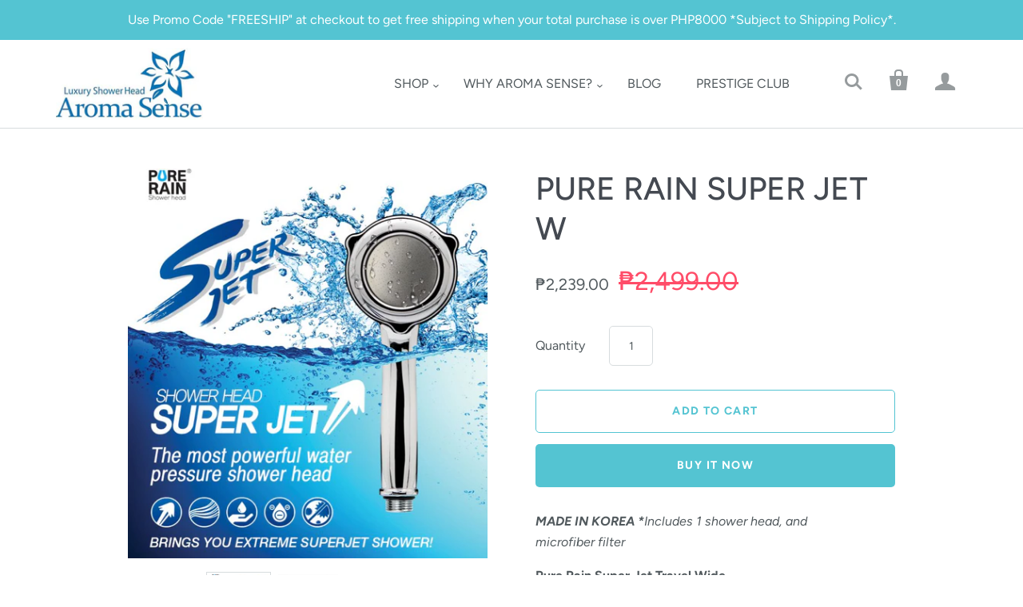

--- FILE ---
content_type: text/html; charset=utf-8
request_url: https://aromasenseph.com/products/pure-rain-super-jet-w
body_size: 17013
content:
<!doctype html>
<html class="no-js no-touch">
<head> 
<!-- Google tag (gtag.js) -->
<script async src="https://www.googletagmanager.com/gtag/js?id=G-KYM7DTWTSR"></script>
<script>
  window.dataLayer = window.dataLayer || [];
  function gtag(){dataLayer.push(arguments);}
  gtag('js', new Date());

  gtag('config', 'G-KYM7DTWTSR');
</script>
  
<meta name="facebook-domain-verification" content="adryf3dxfiasc9jyldt8a5ybf5d2h0" />
  <meta charset="utf-8">
  <meta http-equiv="X-UA-Compatible" content="IE=edge,chrome=1">

  
    <title>PURE RAIN SUPER JET W | Aroma Sense PH</title>
  

  
    <link rel="shortcut icon" href="//aromasenseph.com/cdn/shop/files/vitaminc_32x32.png?v=1615323587" type="image/png" />
  

  
    <meta name="description" content="MADE IN KOREA *Includes 1 shower head, and microfiber filter  Pure Rain Super Jet Travel Wide FEATURES: High Water Pressure: Optimizes water pressure 1.5 times greater than well branded shower heads, all while saving up to 30% of water usage! Rust removal: Microfiber filter traps any residual rust, dirt and contaminant" />
  

  
    <link rel="canonical" href="https://aromasenseph.com/products/pure-rain-super-jet-w" />
  

  <meta name="viewport" content="width=device-width,initial-scale=1" />

  <script>window.performance && window.performance.mark && window.performance.mark('shopify.content_for_header.start');</script><meta name="google-site-verification" content="w42jHYb3H2QgUOaQJAZospe6yNtYRqK0KYVDKR8gM-Q">
<meta id="shopify-digital-wallet" name="shopify-digital-wallet" content="/49945542807/digital_wallets/dialog">
<link rel="alternate" type="application/json+oembed" href="https://aromasenseph.com/products/pure-rain-super-jet-w.oembed">
<script async="async" src="/checkouts/internal/preloads.js?locale=en-PH"></script>
<script id="shopify-features" type="application/json">{"accessToken":"041cf6813288a0bbba0758a7a1a45d29","betas":["rich-media-storefront-analytics"],"domain":"aromasenseph.com","predictiveSearch":true,"shopId":49945542807,"locale":"en"}</script>
<script>var Shopify = Shopify || {};
Shopify.shop = "aroma-sense-ph.myshopify.com";
Shopify.locale = "en";
Shopify.currency = {"active":"PHP","rate":"1.0"};
Shopify.country = "PH";
Shopify.theme = {"name":"Theme export  pangolinsecured-com-new-version-a...","id":113865785495,"schema_name":"Startup","schema_version":"9.3.0","theme_store_id":null,"role":"main"};
Shopify.theme.handle = "null";
Shopify.theme.style = {"id":null,"handle":null};
Shopify.cdnHost = "aromasenseph.com/cdn";
Shopify.routes = Shopify.routes || {};
Shopify.routes.root = "/";</script>
<script type="module">!function(o){(o.Shopify=o.Shopify||{}).modules=!0}(window);</script>
<script>!function(o){function n(){var o=[];function n(){o.push(Array.prototype.slice.apply(arguments))}return n.q=o,n}var t=o.Shopify=o.Shopify||{};t.loadFeatures=n(),t.autoloadFeatures=n()}(window);</script>
<script id="shop-js-analytics" type="application/json">{"pageType":"product"}</script>
<script defer="defer" async type="module" src="//aromasenseph.com/cdn/shopifycloud/shop-js/modules/v2/client.init-shop-cart-sync_DtuiiIyl.en.esm.js"></script>
<script defer="defer" async type="module" src="//aromasenseph.com/cdn/shopifycloud/shop-js/modules/v2/chunk.common_CUHEfi5Q.esm.js"></script>
<script type="module">
  await import("//aromasenseph.com/cdn/shopifycloud/shop-js/modules/v2/client.init-shop-cart-sync_DtuiiIyl.en.esm.js");
await import("//aromasenseph.com/cdn/shopifycloud/shop-js/modules/v2/chunk.common_CUHEfi5Q.esm.js");

  window.Shopify.SignInWithShop?.initShopCartSync?.({"fedCMEnabled":true,"windoidEnabled":true});

</script>
<script>(function() {
  var isLoaded = false;
  function asyncLoad() {
    if (isLoaded) return;
    isLoaded = true;
    var urls = ["\/\/code.tidio.co\/wgmmatl1ppchbelaktmx2bjirk3kkxzg.js?shop=aroma-sense-ph.myshopify.com"];
    for (var i = 0; i < urls.length; i++) {
      var s = document.createElement('script');
      s.type = 'text/javascript';
      s.async = true;
      s.src = urls[i];
      var x = document.getElementsByTagName('script')[0];
      x.parentNode.insertBefore(s, x);
    }
  };
  if(window.attachEvent) {
    window.attachEvent('onload', asyncLoad);
  } else {
    window.addEventListener('load', asyncLoad, false);
  }
})();</script>
<script id="__st">var __st={"a":49945542807,"offset":28800,"reqid":"39c51daa-33f8-4b31-85c7-90ee8c9b2d19-1766398253","pageurl":"aromasenseph.com\/products\/pure-rain-super-jet-w","u":"c2ea8d9d2e51","p":"product","rtyp":"product","rid":6972191244439};</script>
<script>window.ShopifyPaypalV4VisibilityTracking = true;</script>
<script id="captcha-bootstrap">!function(){'use strict';const t='contact',e='account',n='new_comment',o=[[t,t],['blogs',n],['comments',n],[t,'customer']],c=[[e,'customer_login'],[e,'guest_login'],[e,'recover_customer_password'],[e,'create_customer']],r=t=>t.map((([t,e])=>`form[action*='/${t}']:not([data-nocaptcha='true']) input[name='form_type'][value='${e}']`)).join(','),a=t=>()=>t?[...document.querySelectorAll(t)].map((t=>t.form)):[];function s(){const t=[...o],e=r(t);return a(e)}const i='password',u='form_key',d=['recaptcha-v3-token','g-recaptcha-response','h-captcha-response',i],f=()=>{try{return window.sessionStorage}catch{return}},m='__shopify_v',_=t=>t.elements[u];function p(t,e,n=!1){try{const o=window.sessionStorage,c=JSON.parse(o.getItem(e)),{data:r}=function(t){const{data:e,action:n}=t;return t[m]||n?{data:e,action:n}:{data:t,action:n}}(c);for(const[e,n]of Object.entries(r))t.elements[e]&&(t.elements[e].value=n);n&&o.removeItem(e)}catch(o){console.error('form repopulation failed',{error:o})}}const l='form_type',E='cptcha';function T(t){t.dataset[E]=!0}const w=window,h=w.document,L='Shopify',v='ce_forms',y='captcha';let A=!1;((t,e)=>{const n=(g='f06e6c50-85a8-45c8-87d0-21a2b65856fe',I='https://cdn.shopify.com/shopifycloud/storefront-forms-hcaptcha/ce_storefront_forms_captcha_hcaptcha.v1.5.2.iife.js',D={infoText:'Protected by hCaptcha',privacyText:'Privacy',termsText:'Terms'},(t,e,n)=>{const o=w[L][v],c=o.bindForm;if(c)return c(t,g,e,D).then(n);var r;o.q.push([[t,g,e,D],n]),r=I,A||(h.body.append(Object.assign(h.createElement('script'),{id:'captcha-provider',async:!0,src:r})),A=!0)});var g,I,D;w[L]=w[L]||{},w[L][v]=w[L][v]||{},w[L][v].q=[],w[L][y]=w[L][y]||{},w[L][y].protect=function(t,e){n(t,void 0,e),T(t)},Object.freeze(w[L][y]),function(t,e,n,w,h,L){const[v,y,A,g]=function(t,e,n){const i=e?o:[],u=t?c:[],d=[...i,...u],f=r(d),m=r(i),_=r(d.filter((([t,e])=>n.includes(e))));return[a(f),a(m),a(_),s()]}(w,h,L),I=t=>{const e=t.target;return e instanceof HTMLFormElement?e:e&&e.form},D=t=>v().includes(t);t.addEventListener('submit',(t=>{const e=I(t);if(!e)return;const n=D(e)&&!e.dataset.hcaptchaBound&&!e.dataset.recaptchaBound,o=_(e),c=g().includes(e)&&(!o||!o.value);(n||c)&&t.preventDefault(),c&&!n&&(function(t){try{if(!f())return;!function(t){const e=f();if(!e)return;const n=_(t);if(!n)return;const o=n.value;o&&e.removeItem(o)}(t);const e=Array.from(Array(32),(()=>Math.random().toString(36)[2])).join('');!function(t,e){_(t)||t.append(Object.assign(document.createElement('input'),{type:'hidden',name:u})),t.elements[u].value=e}(t,e),function(t,e){const n=f();if(!n)return;const o=[...t.querySelectorAll(`input[type='${i}']`)].map((({name:t})=>t)),c=[...d,...o],r={};for(const[a,s]of new FormData(t).entries())c.includes(a)||(r[a]=s);n.setItem(e,JSON.stringify({[m]:1,action:t.action,data:r}))}(t,e)}catch(e){console.error('failed to persist form',e)}}(e),e.submit())}));const S=(t,e)=>{t&&!t.dataset[E]&&(n(t,e.some((e=>e===t))),T(t))};for(const o of['focusin','change'])t.addEventListener(o,(t=>{const e=I(t);D(e)&&S(e,y())}));const B=e.get('form_key'),M=e.get(l),P=B&&M;t.addEventListener('DOMContentLoaded',(()=>{const t=y();if(P)for(const e of t)e.elements[l].value===M&&p(e,B);[...new Set([...A(),...v().filter((t=>'true'===t.dataset.shopifyCaptcha))])].forEach((e=>S(e,t)))}))}(h,new URLSearchParams(w.location.search),n,t,e,['guest_login'])})(!0,!0)}();</script>
<script integrity="sha256-4kQ18oKyAcykRKYeNunJcIwy7WH5gtpwJnB7kiuLZ1E=" data-source-attribution="shopify.loadfeatures" defer="defer" src="//aromasenseph.com/cdn/shopifycloud/storefront/assets/storefront/load_feature-a0a9edcb.js" crossorigin="anonymous"></script>
<script data-source-attribution="shopify.dynamic_checkout.dynamic.init">var Shopify=Shopify||{};Shopify.PaymentButton=Shopify.PaymentButton||{isStorefrontPortableWallets:!0,init:function(){window.Shopify.PaymentButton.init=function(){};var t=document.createElement("script");t.src="https://aromasenseph.com/cdn/shopifycloud/portable-wallets/latest/portable-wallets.en.js",t.type="module",document.head.appendChild(t)}};
</script>
<script data-source-attribution="shopify.dynamic_checkout.buyer_consent">
  function portableWalletsHideBuyerConsent(e){var t=document.getElementById("shopify-buyer-consent"),n=document.getElementById("shopify-subscription-policy-button");t&&n&&(t.classList.add("hidden"),t.setAttribute("aria-hidden","true"),n.removeEventListener("click",e))}function portableWalletsShowBuyerConsent(e){var t=document.getElementById("shopify-buyer-consent"),n=document.getElementById("shopify-subscription-policy-button");t&&n&&(t.classList.remove("hidden"),t.removeAttribute("aria-hidden"),n.addEventListener("click",e))}window.Shopify?.PaymentButton&&(window.Shopify.PaymentButton.hideBuyerConsent=portableWalletsHideBuyerConsent,window.Shopify.PaymentButton.showBuyerConsent=portableWalletsShowBuyerConsent);
</script>
<script>
  function portableWalletsCleanup(e){e&&e.src&&console.error("Failed to load portable wallets script "+e.src);var t=document.querySelectorAll("shopify-accelerated-checkout .shopify-payment-button__skeleton, shopify-accelerated-checkout-cart .wallet-cart-button__skeleton"),e=document.getElementById("shopify-buyer-consent");for(let e=0;e<t.length;e++)t[e].remove();e&&e.remove()}function portableWalletsNotLoadedAsModule(e){e instanceof ErrorEvent&&"string"==typeof e.message&&e.message.includes("import.meta")&&"string"==typeof e.filename&&e.filename.includes("portable-wallets")&&(window.removeEventListener("error",portableWalletsNotLoadedAsModule),window.Shopify.PaymentButton.failedToLoad=e,"loading"===document.readyState?document.addEventListener("DOMContentLoaded",window.Shopify.PaymentButton.init):window.Shopify.PaymentButton.init())}window.addEventListener("error",portableWalletsNotLoadedAsModule);
</script>

<script type="module" src="https://aromasenseph.com/cdn/shopifycloud/portable-wallets/latest/portable-wallets.en.js" onError="portableWalletsCleanup(this)" crossorigin="anonymous"></script>
<script nomodule>
  document.addEventListener("DOMContentLoaded", portableWalletsCleanup);
</script>

<link id="shopify-accelerated-checkout-styles" rel="stylesheet" media="screen" href="https://aromasenseph.com/cdn/shopifycloud/portable-wallets/latest/accelerated-checkout-backwards-compat.css" crossorigin="anonymous">
<style id="shopify-accelerated-checkout-cart">
        #shopify-buyer-consent {
  margin-top: 1em;
  display: inline-block;
  width: 100%;
}

#shopify-buyer-consent.hidden {
  display: none;
}

#shopify-subscription-policy-button {
  background: none;
  border: none;
  padding: 0;
  text-decoration: underline;
  font-size: inherit;
  cursor: pointer;
}

#shopify-subscription-policy-button::before {
  box-shadow: none;
}

      </style>

<script>window.performance && window.performance.mark && window.performance.mark('shopify.content_for_header.end');</script>

  
  















<meta property="og:site_name" content="Aroma Sense PH">
<meta property="og:url" content="https://aromasenseph.com/products/pure-rain-super-jet-w">
<meta property="og:title" content="PURE RAIN SUPER JET W">
<meta property="og:type" content="website">
<meta property="og:description" content="MADE IN KOREA *Includes 1 shower head, and microfiber filter  Pure Rain Super Jet Travel Wide FEATURES: High Water Pressure: Optimizes water pressure 1.5 times greater than well branded shower heads, all while saving up to 30% of water usage! Rust removal: Microfiber filter traps any residual rust, dirt and contaminant">




    
    
    

    
    
    <meta
      property="og:image"
      content="https://aromasenseph.com/cdn/shop/products/sjw-3_a80bfbce-f886-4c17-8b20-fcf46257293f_1200x1300.jpg?v=1624624743"
    />
    <meta
      property="og:image:secure_url"
      content="https://aromasenseph.com/cdn/shop/products/sjw-3_a80bfbce-f886-4c17-8b20-fcf46257293f_1200x1300.jpg?v=1624624743"
    />
    <meta property="og:image:width" content="1200" />
    <meta property="og:image:height" content="1300" />
    
    
    <meta property="og:image:alt" content="Social media image" />
  
















<meta name="twitter:title" content="PURE RAIN SUPER JET W">
<meta name="twitter:description" content="MADE IN KOREA *Includes 1 shower head, and microfiber filter  Pure Rain Super Jet Travel Wide FEATURES: High Water Pressure: Optimizes water pressure 1.5 times greater than well branded shower heads, all while saving up to 30% of water usage! Rust removal: Microfiber filter traps any residual rust, dirt and contaminant">


    
    
    
      
      
      <meta name="twitter:card" content="summary">
    
    
    <meta
      property="twitter:image"
      content="https://aromasenseph.com/cdn/shop/products/sjw-3_a80bfbce-f886-4c17-8b20-fcf46257293f_1200x1200_crop_center.jpg?v=1624624743"
    />
    <meta property="twitter:image:width" content="1200" />
    <meta property="twitter:image:height" content="1200" />
    
    
    <meta property="twitter:image:alt" content="Social media image" />
  



  <!-- Theme CSS -->
  <link href="//aromasenseph.com/cdn/shop/t/5/assets/theme.scss.css?v=86875407037554524201759417690" rel="stylesheet" type="text/css" media="all" />

  <!-- Third Party JS Libraries -->
  <script src="//aromasenseph.com/cdn/shop/t/5/assets/modernizr-2.7.1.min.js?v=97979361732255975071602325768" type="text/javascript"></script>

  <!-- Store object -->
  <script type="text/javascript">
  window.Theme = window.Theme || {};
  window.Theme.version = "9.3.0";
  window.Theme.moneyFormat = "₱{{amount}}";
  window.Theme.routes = {
    "root_url": "/",
    "account_url": "/account",
    "account_login_url": "/account/login",
    "account_logout_url": "/account/logout",
    "account_register_url": "/account/register",
    "account_addresses_url": "/account/addresses",
    "collections_url": "/collections",
    "all_products_collection_url": "/collections/all",
    "search_url": "/search",
    "cart_url": "/cart",
    "cart_add_url": "/cart/add",
    "cart_change_url": "/cart/change",
    "cart_clear_url": "/cart/clear",
    "product_recommendations_url": "/recommendations/products",
  };
</script>

  
  <link href="https://monorail-edge.shopifysvc.com" rel="dns-prefetch">
<script>(function(){if ("sendBeacon" in navigator && "performance" in window) {try {var session_token_from_headers = performance.getEntriesByType('navigation')[0].serverTiming.find(x => x.name == '_s').description;} catch {var session_token_from_headers = undefined;}var session_cookie_matches = document.cookie.match(/_shopify_s=([^;]*)/);var session_token_from_cookie = session_cookie_matches && session_cookie_matches.length === 2 ? session_cookie_matches[1] : "";var session_token = session_token_from_headers || session_token_from_cookie || "";function handle_abandonment_event(e) {var entries = performance.getEntries().filter(function(entry) {return /monorail-edge.shopifysvc.com/.test(entry.name);});if (!window.abandonment_tracked && entries.length === 0) {window.abandonment_tracked = true;var currentMs = Date.now();var navigation_start = performance.timing.navigationStart;var payload = {shop_id: 49945542807,url: window.location.href,navigation_start,duration: currentMs - navigation_start,session_token,page_type: "product"};window.navigator.sendBeacon("https://monorail-edge.shopifysvc.com/v1/produce", JSON.stringify({schema_id: "online_store_buyer_site_abandonment/1.1",payload: payload,metadata: {event_created_at_ms: currentMs,event_sent_at_ms: currentMs}}));}}window.addEventListener('pagehide', handle_abandonment_event);}}());</script>
<script id="web-pixels-manager-setup">(function e(e,d,r,n,o){if(void 0===o&&(o={}),!Boolean(null===(a=null===(i=window.Shopify)||void 0===i?void 0:i.analytics)||void 0===a?void 0:a.replayQueue)){var i,a;window.Shopify=window.Shopify||{};var t=window.Shopify;t.analytics=t.analytics||{};var s=t.analytics;s.replayQueue=[],s.publish=function(e,d,r){return s.replayQueue.push([e,d,r]),!0};try{self.performance.mark("wpm:start")}catch(e){}var l=function(){var e={modern:/Edge?\/(1{2}[4-9]|1[2-9]\d|[2-9]\d{2}|\d{4,})\.\d+(\.\d+|)|Firefox\/(1{2}[4-9]|1[2-9]\d|[2-9]\d{2}|\d{4,})\.\d+(\.\d+|)|Chrom(ium|e)\/(9{2}|\d{3,})\.\d+(\.\d+|)|(Maci|X1{2}).+ Version\/(15\.\d+|(1[6-9]|[2-9]\d|\d{3,})\.\d+)([,.]\d+|)( \(\w+\)|)( Mobile\/\w+|) Safari\/|Chrome.+OPR\/(9{2}|\d{3,})\.\d+\.\d+|(CPU[ +]OS|iPhone[ +]OS|CPU[ +]iPhone|CPU IPhone OS|CPU iPad OS)[ +]+(15[._]\d+|(1[6-9]|[2-9]\d|\d{3,})[._]\d+)([._]\d+|)|Android:?[ /-](13[3-9]|1[4-9]\d|[2-9]\d{2}|\d{4,})(\.\d+|)(\.\d+|)|Android.+Firefox\/(13[5-9]|1[4-9]\d|[2-9]\d{2}|\d{4,})\.\d+(\.\d+|)|Android.+Chrom(ium|e)\/(13[3-9]|1[4-9]\d|[2-9]\d{2}|\d{4,})\.\d+(\.\d+|)|SamsungBrowser\/([2-9]\d|\d{3,})\.\d+/,legacy:/Edge?\/(1[6-9]|[2-9]\d|\d{3,})\.\d+(\.\d+|)|Firefox\/(5[4-9]|[6-9]\d|\d{3,})\.\d+(\.\d+|)|Chrom(ium|e)\/(5[1-9]|[6-9]\d|\d{3,})\.\d+(\.\d+|)([\d.]+$|.*Safari\/(?![\d.]+ Edge\/[\d.]+$))|(Maci|X1{2}).+ Version\/(10\.\d+|(1[1-9]|[2-9]\d|\d{3,})\.\d+)([,.]\d+|)( \(\w+\)|)( Mobile\/\w+|) Safari\/|Chrome.+OPR\/(3[89]|[4-9]\d|\d{3,})\.\d+\.\d+|(CPU[ +]OS|iPhone[ +]OS|CPU[ +]iPhone|CPU IPhone OS|CPU iPad OS)[ +]+(10[._]\d+|(1[1-9]|[2-9]\d|\d{3,})[._]\d+)([._]\d+|)|Android:?[ /-](13[3-9]|1[4-9]\d|[2-9]\d{2}|\d{4,})(\.\d+|)(\.\d+|)|Mobile Safari.+OPR\/([89]\d|\d{3,})\.\d+\.\d+|Android.+Firefox\/(13[5-9]|1[4-9]\d|[2-9]\d{2}|\d{4,})\.\d+(\.\d+|)|Android.+Chrom(ium|e)\/(13[3-9]|1[4-9]\d|[2-9]\d{2}|\d{4,})\.\d+(\.\d+|)|Android.+(UC? ?Browser|UCWEB|U3)[ /]?(15\.([5-9]|\d{2,})|(1[6-9]|[2-9]\d|\d{3,})\.\d+)\.\d+|SamsungBrowser\/(5\.\d+|([6-9]|\d{2,})\.\d+)|Android.+MQ{2}Browser\/(14(\.(9|\d{2,})|)|(1[5-9]|[2-9]\d|\d{3,})(\.\d+|))(\.\d+|)|K[Aa][Ii]OS\/(3\.\d+|([4-9]|\d{2,})\.\d+)(\.\d+|)/},d=e.modern,r=e.legacy,n=navigator.userAgent;return n.match(d)?"modern":n.match(r)?"legacy":"unknown"}(),u="modern"===l?"modern":"legacy",c=(null!=n?n:{modern:"",legacy:""})[u],f=function(e){return[e.baseUrl,"/wpm","/b",e.hashVersion,"modern"===e.buildTarget?"m":"l",".js"].join("")}({baseUrl:d,hashVersion:r,buildTarget:u}),m=function(e){var d=e.version,r=e.bundleTarget,n=e.surface,o=e.pageUrl,i=e.monorailEndpoint;return{emit:function(e){var a=e.status,t=e.errorMsg,s=(new Date).getTime(),l=JSON.stringify({metadata:{event_sent_at_ms:s},events:[{schema_id:"web_pixels_manager_load/3.1",payload:{version:d,bundle_target:r,page_url:o,status:a,surface:n,error_msg:t},metadata:{event_created_at_ms:s}}]});if(!i)return console&&console.warn&&console.warn("[Web Pixels Manager] No Monorail endpoint provided, skipping logging."),!1;try{return self.navigator.sendBeacon.bind(self.navigator)(i,l)}catch(e){}var u=new XMLHttpRequest;try{return u.open("POST",i,!0),u.setRequestHeader("Content-Type","text/plain"),u.send(l),!0}catch(e){return console&&console.warn&&console.warn("[Web Pixels Manager] Got an unhandled error while logging to Monorail."),!1}}}}({version:r,bundleTarget:l,surface:e.surface,pageUrl:self.location.href,monorailEndpoint:e.monorailEndpoint});try{o.browserTarget=l,function(e){var d=e.src,r=e.async,n=void 0===r||r,o=e.onload,i=e.onerror,a=e.sri,t=e.scriptDataAttributes,s=void 0===t?{}:t,l=document.createElement("script"),u=document.querySelector("head"),c=document.querySelector("body");if(l.async=n,l.src=d,a&&(l.integrity=a,l.crossOrigin="anonymous"),s)for(var f in s)if(Object.prototype.hasOwnProperty.call(s,f))try{l.dataset[f]=s[f]}catch(e){}if(o&&l.addEventListener("load",o),i&&l.addEventListener("error",i),u)u.appendChild(l);else{if(!c)throw new Error("Did not find a head or body element to append the script");c.appendChild(l)}}({src:f,async:!0,onload:function(){if(!function(){var e,d;return Boolean(null===(d=null===(e=window.Shopify)||void 0===e?void 0:e.analytics)||void 0===d?void 0:d.initialized)}()){var d=window.webPixelsManager.init(e)||void 0;if(d){var r=window.Shopify.analytics;r.replayQueue.forEach((function(e){var r=e[0],n=e[1],o=e[2];d.publishCustomEvent(r,n,o)})),r.replayQueue=[],r.publish=d.publishCustomEvent,r.visitor=d.visitor,r.initialized=!0}}},onerror:function(){return m.emit({status:"failed",errorMsg:"".concat(f," has failed to load")})},sri:function(e){var d=/^sha384-[A-Za-z0-9+/=]+$/;return"string"==typeof e&&d.test(e)}(c)?c:"",scriptDataAttributes:o}),m.emit({status:"loading"})}catch(e){m.emit({status:"failed",errorMsg:(null==e?void 0:e.message)||"Unknown error"})}}})({shopId: 49945542807,storefrontBaseUrl: "https://aromasenseph.com",extensionsBaseUrl: "https://extensions.shopifycdn.com/cdn/shopifycloud/web-pixels-manager",monorailEndpoint: "https://monorail-edge.shopifysvc.com/unstable/produce_batch",surface: "storefront-renderer",enabledBetaFlags: ["2dca8a86"],webPixelsConfigList: [{"id":"595034263","configuration":"{\"config\":\"{\\\"pixel_id\\\":\\\"G-KYM7DTWTSR\\\",\\\"target_country\\\":\\\"PH\\\",\\\"gtag_events\\\":[{\\\"type\\\":\\\"begin_checkout\\\",\\\"action_label\\\":\\\"G-KYM7DTWTSR\\\"},{\\\"type\\\":\\\"search\\\",\\\"action_label\\\":\\\"G-KYM7DTWTSR\\\"},{\\\"type\\\":\\\"view_item\\\",\\\"action_label\\\":[\\\"G-KYM7DTWTSR\\\",\\\"MC-GVR2055BCE\\\"]},{\\\"type\\\":\\\"purchase\\\",\\\"action_label\\\":[\\\"G-KYM7DTWTSR\\\",\\\"MC-GVR2055BCE\\\"]},{\\\"type\\\":\\\"page_view\\\",\\\"action_label\\\":[\\\"G-KYM7DTWTSR\\\",\\\"MC-GVR2055BCE\\\"]},{\\\"type\\\":\\\"add_payment_info\\\",\\\"action_label\\\":\\\"G-KYM7DTWTSR\\\"},{\\\"type\\\":\\\"add_to_cart\\\",\\\"action_label\\\":\\\"G-KYM7DTWTSR\\\"}],\\\"enable_monitoring_mode\\\":false}\"}","eventPayloadVersion":"v1","runtimeContext":"OPEN","scriptVersion":"b2a88bafab3e21179ed38636efcd8a93","type":"APP","apiClientId":1780363,"privacyPurposes":[],"dataSharingAdjustments":{"protectedCustomerApprovalScopes":["read_customer_address","read_customer_email","read_customer_name","read_customer_personal_data","read_customer_phone"]}},{"id":"267124887","configuration":"{\"pixel_id\":\"422175718823898\",\"pixel_type\":\"facebook_pixel\",\"metaapp_system_user_token\":\"-\"}","eventPayloadVersion":"v1","runtimeContext":"OPEN","scriptVersion":"ca16bc87fe92b6042fbaa3acc2fbdaa6","type":"APP","apiClientId":2329312,"privacyPurposes":["ANALYTICS","MARKETING","SALE_OF_DATA"],"dataSharingAdjustments":{"protectedCustomerApprovalScopes":["read_customer_address","read_customer_email","read_customer_name","read_customer_personal_data","read_customer_phone"]}},{"id":"shopify-app-pixel","configuration":"{}","eventPayloadVersion":"v1","runtimeContext":"STRICT","scriptVersion":"0450","apiClientId":"shopify-pixel","type":"APP","privacyPurposes":["ANALYTICS","MARKETING"]},{"id":"shopify-custom-pixel","eventPayloadVersion":"v1","runtimeContext":"LAX","scriptVersion":"0450","apiClientId":"shopify-pixel","type":"CUSTOM","privacyPurposes":["ANALYTICS","MARKETING"]}],isMerchantRequest: false,initData: {"shop":{"name":"Aroma Sense PH","paymentSettings":{"currencyCode":"PHP"},"myshopifyDomain":"aroma-sense-ph.myshopify.com","countryCode":"PH","storefrontUrl":"https:\/\/aromasenseph.com"},"customer":null,"cart":null,"checkout":null,"productVariants":[{"price":{"amount":2239.0,"currencyCode":"PHP"},"product":{"title":"PURE RAIN SUPER JET W","vendor":"Aroma Sense PH","id":"6972191244439","untranslatedTitle":"PURE RAIN SUPER JET W","url":"\/products\/pure-rain-super-jet-w","type":"JSW"},"id":"40383115100311","image":{"src":"\/\/aromasenseph.com\/cdn\/shop\/products\/sjw-3_a80bfbce-f886-4c17-8b20-fcf46257293f.jpg?v=1624624743"},"sku":"","title":"Full Chrome","untranslatedTitle":"Full Chrome"}],"purchasingCompany":null},},"https://aromasenseph.com/cdn","1e0b1122w61c904dfpc855754am2b403ea2",{"modern":"","legacy":""},{"shopId":"49945542807","storefrontBaseUrl":"https:\/\/aromasenseph.com","extensionBaseUrl":"https:\/\/extensions.shopifycdn.com\/cdn\/shopifycloud\/web-pixels-manager","surface":"storefront-renderer","enabledBetaFlags":"[\"2dca8a86\"]","isMerchantRequest":"false","hashVersion":"1e0b1122w61c904dfpc855754am2b403ea2","publish":"custom","events":"[[\"page_viewed\",{}],[\"product_viewed\",{\"productVariant\":{\"price\":{\"amount\":2239.0,\"currencyCode\":\"PHP\"},\"product\":{\"title\":\"PURE RAIN SUPER JET W\",\"vendor\":\"Aroma Sense PH\",\"id\":\"6972191244439\",\"untranslatedTitle\":\"PURE RAIN SUPER JET W\",\"url\":\"\/products\/pure-rain-super-jet-w\",\"type\":\"JSW\"},\"id\":\"40383115100311\",\"image\":{\"src\":\"\/\/aromasenseph.com\/cdn\/shop\/products\/sjw-3_a80bfbce-f886-4c17-8b20-fcf46257293f.jpg?v=1624624743\"},\"sku\":\"\",\"title\":\"Full Chrome\",\"untranslatedTitle\":\"Full Chrome\"}}]]"});</script><script>
  window.ShopifyAnalytics = window.ShopifyAnalytics || {};
  window.ShopifyAnalytics.meta = window.ShopifyAnalytics.meta || {};
  window.ShopifyAnalytics.meta.currency = 'PHP';
  var meta = {"product":{"id":6972191244439,"gid":"gid:\/\/shopify\/Product\/6972191244439","vendor":"Aroma Sense PH","type":"JSW","variants":[{"id":40383115100311,"price":223900,"name":"PURE RAIN SUPER JET W - Full Chrome","public_title":"Full Chrome","sku":""}],"remote":false},"page":{"pageType":"product","resourceType":"product","resourceId":6972191244439}};
  for (var attr in meta) {
    window.ShopifyAnalytics.meta[attr] = meta[attr];
  }
</script>
<script class="analytics">
  (function () {
    var customDocumentWrite = function(content) {
      var jquery = null;

      if (window.jQuery) {
        jquery = window.jQuery;
      } else if (window.Checkout && window.Checkout.$) {
        jquery = window.Checkout.$;
      }

      if (jquery) {
        jquery('body').append(content);
      }
    };

    var hasLoggedConversion = function(token) {
      if (token) {
        return document.cookie.indexOf('loggedConversion=' + token) !== -1;
      }
      return false;
    }

    var setCookieIfConversion = function(token) {
      if (token) {
        var twoMonthsFromNow = new Date(Date.now());
        twoMonthsFromNow.setMonth(twoMonthsFromNow.getMonth() + 2);

        document.cookie = 'loggedConversion=' + token + '; expires=' + twoMonthsFromNow;
      }
    }

    var trekkie = window.ShopifyAnalytics.lib = window.trekkie = window.trekkie || [];
    if (trekkie.integrations) {
      return;
    }
    trekkie.methods = [
      'identify',
      'page',
      'ready',
      'track',
      'trackForm',
      'trackLink'
    ];
    trekkie.factory = function(method) {
      return function() {
        var args = Array.prototype.slice.call(arguments);
        args.unshift(method);
        trekkie.push(args);
        return trekkie;
      };
    };
    for (var i = 0; i < trekkie.methods.length; i++) {
      var key = trekkie.methods[i];
      trekkie[key] = trekkie.factory(key);
    }
    trekkie.load = function(config) {
      trekkie.config = config || {};
      trekkie.config.initialDocumentCookie = document.cookie;
      var first = document.getElementsByTagName('script')[0];
      var script = document.createElement('script');
      script.type = 'text/javascript';
      script.onerror = function(e) {
        var scriptFallback = document.createElement('script');
        scriptFallback.type = 'text/javascript';
        scriptFallback.onerror = function(error) {
                var Monorail = {
      produce: function produce(monorailDomain, schemaId, payload) {
        var currentMs = new Date().getTime();
        var event = {
          schema_id: schemaId,
          payload: payload,
          metadata: {
            event_created_at_ms: currentMs,
            event_sent_at_ms: currentMs
          }
        };
        return Monorail.sendRequest("https://" + monorailDomain + "/v1/produce", JSON.stringify(event));
      },
      sendRequest: function sendRequest(endpointUrl, payload) {
        // Try the sendBeacon API
        if (window && window.navigator && typeof window.navigator.sendBeacon === 'function' && typeof window.Blob === 'function' && !Monorail.isIos12()) {
          var blobData = new window.Blob([payload], {
            type: 'text/plain'
          });

          if (window.navigator.sendBeacon(endpointUrl, blobData)) {
            return true;
          } // sendBeacon was not successful

        } // XHR beacon

        var xhr = new XMLHttpRequest();

        try {
          xhr.open('POST', endpointUrl);
          xhr.setRequestHeader('Content-Type', 'text/plain');
          xhr.send(payload);
        } catch (e) {
          console.log(e);
        }

        return false;
      },
      isIos12: function isIos12() {
        return window.navigator.userAgent.lastIndexOf('iPhone; CPU iPhone OS 12_') !== -1 || window.navigator.userAgent.lastIndexOf('iPad; CPU OS 12_') !== -1;
      }
    };
    Monorail.produce('monorail-edge.shopifysvc.com',
      'trekkie_storefront_load_errors/1.1',
      {shop_id: 49945542807,
      theme_id: 113865785495,
      app_name: "storefront",
      context_url: window.location.href,
      source_url: "//aromasenseph.com/cdn/s/trekkie.storefront.4b0d51228c8d1703f19d66468963c9de55bf59b0.min.js"});

        };
        scriptFallback.async = true;
        scriptFallback.src = '//aromasenseph.com/cdn/s/trekkie.storefront.4b0d51228c8d1703f19d66468963c9de55bf59b0.min.js';
        first.parentNode.insertBefore(scriptFallback, first);
      };
      script.async = true;
      script.src = '//aromasenseph.com/cdn/s/trekkie.storefront.4b0d51228c8d1703f19d66468963c9de55bf59b0.min.js';
      first.parentNode.insertBefore(script, first);
    };
    trekkie.load(
      {"Trekkie":{"appName":"storefront","development":false,"defaultAttributes":{"shopId":49945542807,"isMerchantRequest":null,"themeId":113865785495,"themeCityHash":"14158899849154287970","contentLanguage":"en","currency":"PHP","eventMetadataId":"d09c9517-2b25-4479-b44a-0ef919831681"},"isServerSideCookieWritingEnabled":true,"monorailRegion":"shop_domain","enabledBetaFlags":["65f19447"]},"Session Attribution":{},"S2S":{"facebookCapiEnabled":true,"source":"trekkie-storefront-renderer","apiClientId":580111}}
    );

    var loaded = false;
    trekkie.ready(function() {
      if (loaded) return;
      loaded = true;

      window.ShopifyAnalytics.lib = window.trekkie;

      var originalDocumentWrite = document.write;
      document.write = customDocumentWrite;
      try { window.ShopifyAnalytics.merchantGoogleAnalytics.call(this); } catch(error) {};
      document.write = originalDocumentWrite;

      window.ShopifyAnalytics.lib.page(null,{"pageType":"product","resourceType":"product","resourceId":6972191244439,"shopifyEmitted":true});

      var match = window.location.pathname.match(/checkouts\/(.+)\/(thank_you|post_purchase)/)
      var token = match? match[1]: undefined;
      if (!hasLoggedConversion(token)) {
        setCookieIfConversion(token);
        window.ShopifyAnalytics.lib.track("Viewed Product",{"currency":"PHP","variantId":40383115100311,"productId":6972191244439,"productGid":"gid:\/\/shopify\/Product\/6972191244439","name":"PURE RAIN SUPER JET W - Full Chrome","price":"2239.00","sku":"","brand":"Aroma Sense PH","variant":"Full Chrome","category":"JSW","nonInteraction":true,"remote":false},undefined,undefined,{"shopifyEmitted":true});
      window.ShopifyAnalytics.lib.track("monorail:\/\/trekkie_storefront_viewed_product\/1.1",{"currency":"PHP","variantId":40383115100311,"productId":6972191244439,"productGid":"gid:\/\/shopify\/Product\/6972191244439","name":"PURE RAIN SUPER JET W - Full Chrome","price":"2239.00","sku":"","brand":"Aroma Sense PH","variant":"Full Chrome","category":"JSW","nonInteraction":true,"remote":false,"referer":"https:\/\/aromasenseph.com\/products\/pure-rain-super-jet-w"});
      }
    });


        var eventsListenerScript = document.createElement('script');
        eventsListenerScript.async = true;
        eventsListenerScript.src = "//aromasenseph.com/cdn/shopifycloud/storefront/assets/shop_events_listener-3da45d37.js";
        document.getElementsByTagName('head')[0].appendChild(eventsListenerScript);

})();</script>
  <script>
  if (!window.ga || (window.ga && typeof window.ga !== 'function')) {
    window.ga = function ga() {
      (window.ga.q = window.ga.q || []).push(arguments);
      if (window.Shopify && window.Shopify.analytics && typeof window.Shopify.analytics.publish === 'function') {
        window.Shopify.analytics.publish("ga_stub_called", {}, {sendTo: "google_osp_migration"});
      }
      console.error("Shopify's Google Analytics stub called with:", Array.from(arguments), "\nSee https://help.shopify.com/manual/promoting-marketing/pixels/pixel-migration#google for more information.");
    };
    if (window.Shopify && window.Shopify.analytics && typeof window.Shopify.analytics.publish === 'function') {
      window.Shopify.analytics.publish("ga_stub_initialized", {}, {sendTo: "google_osp_migration"});
    }
  }
</script>
<script
  defer
  src="https://aromasenseph.com/cdn/shopifycloud/perf-kit/shopify-perf-kit-2.1.2.min.js"
  data-application="storefront-renderer"
  data-shop-id="49945542807"
  data-render-region="gcp-us-central1"
  data-page-type="product"
  data-theme-instance-id="113865785495"
  data-theme-name="Startup"
  data-theme-version="9.3.0"
  data-monorail-region="shop_domain"
  data-resource-timing-sampling-rate="10"
  data-shs="true"
  data-shs-beacon="true"
  data-shs-export-with-fetch="true"
  data-shs-logs-sample-rate="1"
  data-shs-beacon-endpoint="https://aromasenseph.com/api/collect"
></script>
</head>
  

<body class="template-product ">
  <script>
    if(('ontouchstart' in window)||window.DocumentTouch&&document instanceof DocumentTouch)document.documentElement.className=document.documentElement.className.replace(/\bno-touch\b/,'has-touch');
  </script>
  <div id="shopify-section-general-header" class="shopify-section main-header-section">




<div
  class="main-header-wrapper           sticky-header        header-bleed-default-colors          show-border    "
  
    data-main-header="header"
    data-header-bleed-color="header-bleed-default-colors"
    
      data-sticky-header
    
  
  data-section-id="general-header"
  data-section-type="static-header">

  
  
  

  

  

  

  
    <div class="header-promotion-bar accent-style" data-promotion-bar>
      
        <span class="header-promotion-text">
          Use Promo Code "FREESHIP" at checkout to get free shipping when your total purchase is over PHP8000 *Subject to Shipping Policy*.
        </span>
      
    </div>
  

  <header class="main-header" role="banner" data-header-content>

    <div class="branding">
      
        <a class="logo" href="/">
          
          

          

          

  
    <noscript data-rimg-noscript>
      <img
        
          src="//aromasenseph.com/cdn/shop/files/Aroma-Sense-logo-1_184x90.jpg?v=1615323587"
        

        alt="Aroma Sense PH"
        data-rimg="noscript"
        srcset="//aromasenseph.com/cdn/shop/files/Aroma-Sense-logo-1_184x90.jpg?v=1615323587 1x, //aromasenseph.com/cdn/shop/files/Aroma-Sense-logo-1_350x171.jpg?v=1615323587 1.9x"
        class="logo-regular"
        
        
            
            data-header-logo
          
      >
    </noscript>
  

  <img
    
      src="//aromasenseph.com/cdn/shop/files/Aroma-Sense-logo-1_184x90.jpg?v=1615323587"
    
    alt="Aroma Sense PH"

    
      data-rimg="lazy"
      data-rimg-scale="1"
      data-rimg-template="//aromasenseph.com/cdn/shop/files/Aroma-Sense-logo-1_{size}.jpg?v=1615323587"
      data-rimg-max="350x172"
      data-rimg-crop=""
      
      srcset="data:image/svg+xml;utf8,<svg%20xmlns='http://www.w3.org/2000/svg'%20width='184'%20height='90'></svg>"
    

    class="logo-regular"
    
    
            
            data-header-logo
          
  >




        </a>
      
    </div>

    
      <div class="header-search-wrapper" data-header-search>
        <form class="header-search-form" action="/search" method="get">
          <input class="input-field header-search-input" name="q" type="text" placeholder="Enter search terms">
        </form>
      </div>
    

    
      <div class="header-tools">
        
          

<nav class="navigation header">
  <ul class="primary">
    
      











      

      <li class="has-dropdown simple-dropdown">
        <a class="main-nav-item" href="/collections/all" aria-haspopup>
          SHOP

          
            <div class="dropdown-toggle" tabIndex="0" role="button" aria-controls="navigation-shop" aria-expanded="false">
              <svg
  class="icon-plus "
  aria-hidden="true"
  role="presentation"
  version="1.1"
  xmlns="http://www.w3.org/2000/svg"
  xmlns:xlink="http://www.w3.org/1999/xlink"
  width="32"
  height="32"
  viewBox="0 0 32 32">
  <title>icon-plus</title>
  <path
    fill="currentColor"
    fill-rule="evenodd"
    class="icon-plus-vertical"
    d="M19.037 3.544h-6.076v24.911h6.076v-24.911z"></path>
  <path
    fill="currentColor"
    fill-rule="evenodd"
    class="icon-plus-horizontal"
    d="M3.999 13.266v5.468h24v-5.468h-24z"></path>
</svg>

            </div>
          
        </a>

        
          

          <ul class="dropdown-second-tier ">
            
              
                











<li class="">
  <a href="/collections/%E2%AD%90%EF%B8%8Emost-loved-kits%E2%AD%90%EF%B8%8E">
    SIGNATURE STARTER SETS

    
  </a>

  
</li>

              
                











<li class="">
  <a href="/collections/aroma-sense-shower-heads">
    AROMA SENSE SHOWER

    
  </a>

  
</li>

              
                











<li class="">
  <a href="/collections/scent-cartridges">
    SCENT CARTRIDGES

    
  </a>

  
</li>

              
                











<li class="">
  <a href="/collections/faucet-sink-filters">
    FAUCET SERIES

    
  </a>

  
</li>

              
                











<li class="">
  <a href="/collections/jet-series-showerhead">
    JET SERIES SHOWER

    
  </a>

  
</li>

              
                











<li class="">
  <a href="/collections/microfiber-filter">
    MICROFIBER FILTER

    
  </a>

  
</li>

              
                











<li class="">
  <a href="/collections/gift-bags">
    GIFT BAGS

    
  </a>

  
</li>

              
            
          </ul>

          
        
      </li>

    
      











      

      <li class="has-dropdown simple-dropdown">
        <a class="main-nav-item" href="/pages/why-aroma-sense" aria-haspopup>
          WHY AROMA SENSE?

          
            <div class="dropdown-toggle" tabIndex="0" role="button" aria-controls="navigation-why-aroma-sense" aria-expanded="false">
              <svg
  class="icon-plus "
  aria-hidden="true"
  role="presentation"
  version="1.1"
  xmlns="http://www.w3.org/2000/svg"
  xmlns:xlink="http://www.w3.org/1999/xlink"
  width="32"
  height="32"
  viewBox="0 0 32 32">
  <title>icon-plus</title>
  <path
    fill="currentColor"
    fill-rule="evenodd"
    class="icon-plus-vertical"
    d="M19.037 3.544h-6.076v24.911h6.076v-24.911z"></path>
  <path
    fill="currentColor"
    fill-rule="evenodd"
    class="icon-plus-horizontal"
    d="M3.999 13.266v5.468h24v-5.468h-24z"></path>
</svg>

            </div>
          
        </a>

        
          

          <ul class="dropdown-second-tier ">
            
              
                











<li class="">
  <a href="/pages/choosing-a-scent">
    SCENT BENEFITS

    
  </a>

  
</li>

              
                











<li class="">
  <a href="/pages/how-it-works">
    HOW IT WORKS

    
  </a>

  
</li>

              
                











<li class="">
  <a href="/pages/easy-installation">
    EASY INSTALLATION

    
  </a>

  
</li>

              
                











<li class="">
  <a href="/pages/hassle-free-maintenance">
    MAINTENANCE

    
  </a>

  
</li>

              
                











<li class="">
  <a href="/pages/frequently-asked-questions">
    FAQ

    
  </a>

  
</li>

              
            
          </ul>

          
        
      </li>

    
      











      

      <li class="">
        <a class="main-nav-item" href="/blogs/news">
          BLOG

          
        </a>

        
      </li>

    
      











      

      <li class="">
        <a class="main-nav-item" href="/pages/be-a-prestige-club-member">
          PRESTIGE CLUB

          
        </a>

        
      </li>

    

  </ul>
</nav>

        

        <div class="header-actions">
          <div id="coin-container"></div>
          
            <span class="header-search-toggle">&#57347;</span>
          
          
            <a class="cart-link" href="/cart">&#57346;<span class="cart-count">0</span></a>
          
          
            
              <a href="/account" class="account-link">&#57348;</a>
            
          
          <span class="drawer-toggle" data-drawer-toggle></span>
        </div>
      </div>
    
  </header>

  
</div>


  <div class="header-drawer" data-header-drawer>
    <h1 class="branding-title"><a href="/">Aroma Sense PH</a></h1>

    <span class="drawer-toggle icon" data-drawer-toggle>&#57349;</span>

    

<nav class="navigation mobile">
  <ul class="primary">
    
      











      

      <li class="has-dropdown simple-dropdown">
        <a class="main-nav-item" href="/collections/all" aria-haspopup>
          SHOP

          
            <div class="dropdown-toggle" tabIndex="0" role="button" aria-controls="navigation-shop" aria-expanded="false">
              <svg
  class="icon-plus "
  aria-hidden="true"
  role="presentation"
  version="1.1"
  xmlns="http://www.w3.org/2000/svg"
  xmlns:xlink="http://www.w3.org/1999/xlink"
  width="32"
  height="32"
  viewBox="0 0 32 32">
  <title>icon-plus</title>
  <path
    fill="currentColor"
    fill-rule="evenodd"
    class="icon-plus-vertical"
    d="M19.037 3.544h-6.076v24.911h6.076v-24.911z"></path>
  <path
    fill="currentColor"
    fill-rule="evenodd"
    class="icon-plus-horizontal"
    d="M3.999 13.266v5.468h24v-5.468h-24z"></path>
</svg>

            </div>
          
        </a>

        
          

          <ul class="dropdown-second-tier ">
            
              
                











<li class="">
  <a href="/collections/%E2%AD%90%EF%B8%8Emost-loved-kits%E2%AD%90%EF%B8%8E">
    SIGNATURE STARTER SETS

    
  </a>

  
</li>

              
                











<li class="">
  <a href="/collections/aroma-sense-shower-heads">
    AROMA SENSE SHOWER

    
  </a>

  
</li>

              
                











<li class="">
  <a href="/collections/scent-cartridges">
    SCENT CARTRIDGES

    
  </a>

  
</li>

              
                











<li class="">
  <a href="/collections/faucet-sink-filters">
    FAUCET SERIES

    
  </a>

  
</li>

              
                











<li class="">
  <a href="/collections/jet-series-showerhead">
    JET SERIES SHOWER

    
  </a>

  
</li>

              
                











<li class="">
  <a href="/collections/microfiber-filter">
    MICROFIBER FILTER

    
  </a>

  
</li>

              
                











<li class="">
  <a href="/collections/gift-bags">
    GIFT BAGS

    
  </a>

  
</li>

              
            
          </ul>

          
        
      </li>

    
      











      

      <li class="has-dropdown simple-dropdown">
        <a class="main-nav-item" href="/pages/why-aroma-sense" aria-haspopup>
          WHY AROMA SENSE?

          
            <div class="dropdown-toggle" tabIndex="0" role="button" aria-controls="navigation-why-aroma-sense" aria-expanded="false">
              <svg
  class="icon-plus "
  aria-hidden="true"
  role="presentation"
  version="1.1"
  xmlns="http://www.w3.org/2000/svg"
  xmlns:xlink="http://www.w3.org/1999/xlink"
  width="32"
  height="32"
  viewBox="0 0 32 32">
  <title>icon-plus</title>
  <path
    fill="currentColor"
    fill-rule="evenodd"
    class="icon-plus-vertical"
    d="M19.037 3.544h-6.076v24.911h6.076v-24.911z"></path>
  <path
    fill="currentColor"
    fill-rule="evenodd"
    class="icon-plus-horizontal"
    d="M3.999 13.266v5.468h24v-5.468h-24z"></path>
</svg>

            </div>
          
        </a>

        
          

          <ul class="dropdown-second-tier ">
            
              
                











<li class="">
  <a href="/pages/choosing-a-scent">
    SCENT BENEFITS

    
  </a>

  
</li>

              
                











<li class="">
  <a href="/pages/how-it-works">
    HOW IT WORKS

    
  </a>

  
</li>

              
                











<li class="">
  <a href="/pages/easy-installation">
    EASY INSTALLATION

    
  </a>

  
</li>

              
                











<li class="">
  <a href="/pages/hassle-free-maintenance">
    MAINTENANCE

    
  </a>

  
</li>

              
                











<li class="">
  <a href="/pages/frequently-asked-questions">
    FAQ

    
  </a>

  
</li>

              
            
          </ul>

          
        
      </li>

    
      











      

      <li class="">
        <a class="main-nav-item" href="/blogs/news">
          BLOG

          
        </a>

        
      </li>

    
      











      

      <li class="">
        <a class="main-nav-item" href="/pages/be-a-prestige-club-member">
          PRESTIGE CLUB

          
        </a>

        
      </li>

    

  </ul>
</nav>


    
      <a href="/account" class="drawer-account-link"><span class="icon">&#57351;</span> My Account</a>
    

    <div id="coin-container"></div>
  </div>


</div>

  <main
    class="main-content"
    role="main"
    data-main-content>

    

    

<div id="shopify-section-module-product" class="shopify-section section-product">







<script
  type="application/json"
  data-section-id="module-product"
  data-section-type="static-product"
  data-section-data
>
  {
    "settings": {
      "gallery_enable_video_autoplay": true,
      "gallery_enable_video_looping": true,
      "gallery_enable_zoom": true,
      "is_slideshow_template": false
    }
  }
</script>

<div
  class="clearfix

  
product-details-inline"
>

  


<div class="product-details">

  
    <h1 class="page-title product-title">PURE RAIN SUPER JET W</h1>
  

  

  <p class="product-price">

    <span class="price">
      <span class="money">₱2,239.00</span>

      
        <span class="original money ">
          
            ₱2,499.00
          
        </span>
      
    </span>

  </p>

</div>


  
    

<div
  class="product-gallery"
  data-product-gallery
  data-product-gallery-image-zoom
>
  <div
    class="
      product-gallery--viewport
      product-gallery--viewport--has-navigation
    "
    data-product-gallery-viewport
  >
    

    
      <figure
        class="product-gallery--viewport--figure"
        tabindex="-1"
        
        data-product-gallery-figure="0"
        data-product-gallery-selected="true"
        data-media="23368638955671"
        data-media-type="image"
        
          data-image-zoom-src="//aromasenseph.com/cdn/shop/products/sjw-3_a80bfbce-f886-4c17-8b20-fcf46257293f_2048x2048.jpg?v=1624624743"
        
      >
        <div class="product-gallery--media-wrapper">
          
            

  
    <noscript data-rimg-noscript>
      <img
        
          src="//aromasenseph.com/cdn/shop/products/sjw-3_a80bfbce-f886-4c17-8b20-fcf46257293f_825x894.jpg?v=1624624743"
        

        alt=""
        data-rimg="noscript"
        srcset="//aromasenseph.com/cdn/shop/products/sjw-3_a80bfbce-f886-4c17-8b20-fcf46257293f_825x894.jpg?v=1624624743 1x"
        
        
        
      >
    </noscript>
  

  <img
    
      src="//aromasenseph.com/cdn/shop/products/sjw-3_a80bfbce-f886-4c17-8b20-fcf46257293f_825x894.jpg?v=1624624743"
    
    alt=""

    
      data-rimg="lazy"
      data-rimg-scale="1"
      data-rimg-template="//aromasenseph.com/cdn/shop/products/sjw-3_a80bfbce-f886-4c17-8b20-fcf46257293f_{size}.jpg?v=1624624743"
      data-rimg-max="825x894"
      data-rimg-crop=""
      
      srcset="data:image/svg+xml;utf8,<svg%20xmlns='http://www.w3.org/2000/svg'%20width='825'%20height='894'></svg>"
    

    
    
    
  >




            <div class="product-gallery--image-zoom-container"></div>
          
        </div>
      
      
      </figure>
    
      <figure
        class="product-gallery--viewport--figure"
        tabindex="-1"
        
        data-product-gallery-figure="1"
        data-product-gallery-selected="false"
        data-media="23368638988439"
        data-media-type="image"
        
          data-image-zoom-src="//aromasenseph.com/cdn/shop/products/SJW_ddd97f2c-7e75-4abf-81c1-dcc597306dc5_2048x2048.jpg?v=1624624743"
        
      >
        <div class="product-gallery--media-wrapper">
          
            

  
    <noscript data-rimg-noscript>
      <img
        
          src="//aromasenseph.com/cdn/shop/products/SJW_ddd97f2c-7e75-4abf-81c1-dcc597306dc5_1024x1024.jpg?v=1624624743"
        

        alt=""
        data-rimg="noscript"
        srcset="//aromasenseph.com/cdn/shop/products/SJW_ddd97f2c-7e75-4abf-81c1-dcc597306dc5_1024x1024.jpg?v=1624624743 1x"
        
        
        
      >
    </noscript>
  

  <img
    
      src="//aromasenseph.com/cdn/shop/products/SJW_ddd97f2c-7e75-4abf-81c1-dcc597306dc5_1024x1024.jpg?v=1624624743"
    
    alt=""

    
      data-rimg="lazy"
      data-rimg-scale="1"
      data-rimg-template="//aromasenseph.com/cdn/shop/products/SJW_ddd97f2c-7e75-4abf-81c1-dcc597306dc5_{size}.jpg?v=1624624743"
      data-rimg-max="1024x1024"
      data-rimg-crop=""
      
      srcset="data:image/svg+xml;utf8,<svg%20xmlns='http://www.w3.org/2000/svg'%20width='1024'%20height='1024'></svg>"
    

    
    
    
  >




            <div class="product-gallery--image-zoom-container"></div>
          
        </div>
      
      
      </figure>
    
      <figure
        class="product-gallery--viewport--figure"
        tabindex="-1"
        
        data-product-gallery-figure="2"
        data-product-gallery-selected="false"
        data-media="23368639021207"
        data-media-type="image"
        
          data-image-zoom-src="//aromasenseph.com/cdn/shop/products/sjw-2_72c96a82-f599-40c4-b34f-abcf91e66f36_2048x2048.jpg?v=1624624743"
        
      >
        <div class="product-gallery--media-wrapper">
          
            

  
    <noscript data-rimg-noscript>
      <img
        
          src="//aromasenseph.com/cdn/shop/products/sjw-2_72c96a82-f599-40c4-b34f-abcf91e66f36_729x729.jpg?v=1624624743"
        

        alt=""
        data-rimg="noscript"
        srcset="//aromasenseph.com/cdn/shop/products/sjw-2_72c96a82-f599-40c4-b34f-abcf91e66f36_729x729.jpg?v=1624624743 1x"
        
        
        
      >
    </noscript>
  

  <img
    
      src="//aromasenseph.com/cdn/shop/products/sjw-2_72c96a82-f599-40c4-b34f-abcf91e66f36_729x729.jpg?v=1624624743"
    
    alt=""

    
      data-rimg="lazy"
      data-rimg-scale="1"
      data-rimg-template="//aromasenseph.com/cdn/shop/products/sjw-2_72c96a82-f599-40c4-b34f-abcf91e66f36_{size}.jpg?v=1624624743"
      data-rimg-max="729x729"
      data-rimg-crop=""
      
      srcset="data:image/svg+xml;utf8,<svg%20xmlns='http://www.w3.org/2000/svg'%20width='729'%20height='729'></svg>"
    

    
    
    
  >




            <div class="product-gallery--image-zoom-container"></div>
          
        </div>
      
      
      </figure>
    
  </div>

  
    <div
      class="product-gallery--navigation"
      data-product-gallery-navigation
    >
      
        <button
          class="
            product-gallery--media-thumbnail
            product-gallery--image-thumbnail
          "
          type="button"
          tab-index="0"
          aria-label="PURE RAIN SUPER JET W thumbnail"
          data-product-gallery-thumbnail="0"
          data-product-gallery-selected="true"
          data-media="23368638955671"
          data-media-type="image"
        >
          

  
    <noscript data-rimg-noscript>
      <img
        
          src="//aromasenseph.com/cdn/shop/products/sjw-3_a80bfbce-f886-4c17-8b20-fcf46257293f_93x100.jpg?v=1624624743"
        

        alt=""
        data-rimg="noscript"
        srcset="//aromasenseph.com/cdn/shop/products/sjw-3_a80bfbce-f886-4c17-8b20-fcf46257293f_93x100.jpg?v=1624624743 1x, //aromasenseph.com/cdn/shop/products/sjw-3_a80bfbce-f886-4c17-8b20-fcf46257293f_186x200.jpg?v=1624624743 2x, //aromasenseph.com/cdn/shop/products/sjw-3_a80bfbce-f886-4c17-8b20-fcf46257293f_279x300.jpg?v=1624624743 3x, //aromasenseph.com/cdn/shop/products/sjw-3_a80bfbce-f886-4c17-8b20-fcf46257293f_372x400.jpg?v=1624624743 4x"
        
        
        
      >
    </noscript>
  

  <img
    
      src="//aromasenseph.com/cdn/shop/products/sjw-3_a80bfbce-f886-4c17-8b20-fcf46257293f_93x100.jpg?v=1624624743"
    
    alt=""

    
      data-rimg="lazy"
      data-rimg-scale="1"
      data-rimg-template="//aromasenseph.com/cdn/shop/products/sjw-3_a80bfbce-f886-4c17-8b20-fcf46257293f_{size}.jpg?v=1624624743"
      data-rimg-max="825x894"
      data-rimg-crop=""
      
      srcset="data:image/svg+xml;utf8,<svg%20xmlns='http://www.w3.org/2000/svg'%20width='93'%20height='100'></svg>"
    

    
    
    
  >





          
        </button>
      
        <button
          class="
            product-gallery--media-thumbnail
            product-gallery--image-thumbnail
          "
          type="button"
          tab-index="0"
          aria-label="PURE RAIN SUPER JET W thumbnail"
          data-product-gallery-thumbnail="1"
          data-product-gallery-selected="false"
          data-media="23368638988439"
          data-media-type="image"
        >
          

  
    <noscript data-rimg-noscript>
      <img
        
          src="//aromasenseph.com/cdn/shop/products/SJW_ddd97f2c-7e75-4abf-81c1-dcc597306dc5_100x100.jpg?v=1624624743"
        

        alt=""
        data-rimg="noscript"
        srcset="//aromasenseph.com/cdn/shop/products/SJW_ddd97f2c-7e75-4abf-81c1-dcc597306dc5_100x100.jpg?v=1624624743 1x, //aromasenseph.com/cdn/shop/products/SJW_ddd97f2c-7e75-4abf-81c1-dcc597306dc5_200x200.jpg?v=1624624743 2x, //aromasenseph.com/cdn/shop/products/SJW_ddd97f2c-7e75-4abf-81c1-dcc597306dc5_300x300.jpg?v=1624624743 3x, //aromasenseph.com/cdn/shop/products/SJW_ddd97f2c-7e75-4abf-81c1-dcc597306dc5_400x400.jpg?v=1624624743 4x"
        
        
        
      >
    </noscript>
  

  <img
    
      src="//aromasenseph.com/cdn/shop/products/SJW_ddd97f2c-7e75-4abf-81c1-dcc597306dc5_100x100.jpg?v=1624624743"
    
    alt=""

    
      data-rimg="lazy"
      data-rimg-scale="1"
      data-rimg-template="//aromasenseph.com/cdn/shop/products/SJW_ddd97f2c-7e75-4abf-81c1-dcc597306dc5_{size}.jpg?v=1624624743"
      data-rimg-max="1024x1024"
      data-rimg-crop=""
      
      srcset="data:image/svg+xml;utf8,<svg%20xmlns='http://www.w3.org/2000/svg'%20width='100'%20height='100'></svg>"
    

    
    
    
  >





          
        </button>
      
        <button
          class="
            product-gallery--media-thumbnail
            product-gallery--image-thumbnail
          "
          type="button"
          tab-index="0"
          aria-label="PURE RAIN SUPER JET W thumbnail"
          data-product-gallery-thumbnail="2"
          data-product-gallery-selected="false"
          data-media="23368639021207"
          data-media-type="image"
        >
          

  
    <noscript data-rimg-noscript>
      <img
        
          src="//aromasenseph.com/cdn/shop/products/sjw-2_72c96a82-f599-40c4-b34f-abcf91e66f36_100x100.jpg?v=1624624743"
        

        alt=""
        data-rimg="noscript"
        srcset="//aromasenseph.com/cdn/shop/products/sjw-2_72c96a82-f599-40c4-b34f-abcf91e66f36_100x100.jpg?v=1624624743 1x, //aromasenseph.com/cdn/shop/products/sjw-2_72c96a82-f599-40c4-b34f-abcf91e66f36_200x200.jpg?v=1624624743 2x, //aromasenseph.com/cdn/shop/products/sjw-2_72c96a82-f599-40c4-b34f-abcf91e66f36_300x300.jpg?v=1624624743 3x, //aromasenseph.com/cdn/shop/products/sjw-2_72c96a82-f599-40c4-b34f-abcf91e66f36_400x400.jpg?v=1624624743 4x"
        
        
        
      >
    </noscript>
  

  <img
    
      src="//aromasenseph.com/cdn/shop/products/sjw-2_72c96a82-f599-40c4-b34f-abcf91e66f36_100x100.jpg?v=1624624743"
    
    alt=""

    
      data-rimg="lazy"
      data-rimg-scale="1"
      data-rimg-template="//aromasenseph.com/cdn/shop/products/sjw-2_72c96a82-f599-40c4-b34f-abcf91e66f36_{size}.jpg?v=1624624743"
      data-rimg-max="729x729"
      data-rimg-crop=""
      
      srcset="data:image/svg+xml;utf8,<svg%20xmlns='http://www.w3.org/2000/svg'%20width='100'%20height='100'></svg>"
    

    
    
    
  >





          
        </button>
      
    </div>
  
</div>

  

  <div class="product-wrap" data-product-id="6972191244439">

    



<div
  class="
    product-form
    product-form-has-spb
    
  "
>
  

  

  
    <form method="post" action="/cart/add" id="product-form-6972191244439" accept-charset="UTF-8" class="shopify-product-form" enctype="multipart/form-data" data-product-form="6972191244439"><input type="hidden" name="form_type" value="product" /><input type="hidden" name="utf8" value="✓" />
      
        
          <input
            class="product-select"
            name="id"
            value="40383115100311"
            type="hidden"
            data-variant-title="Full Chrome" />
        
      

      
        <div id="infiniteoptions-container"></div>
        <div id="uploadery-container"></div>
      

      <div
        class="
          input-wrapper product-quantity
          
            smart-payments
          
        "
      >
        <div class="product-quantity-container">
          
            <label
              class="product-quantity-label"
              for="quantity">
              Quantity
            </label>
            <input
              class="input-field product-quantity-input"
              type="text"
              name="quantity"
              value="1">
          

          <div class="add-to-cart">
            
              <div class="product-form-submit-wrap">
                
                
                <input class="button" type="submit" value="Add to cart" />
                <div class="add-to-cart-loader"></div>
              </div>

              
                <div data-shopify="payment-button" class="shopify-payment-button"> <shopify-accelerated-checkout recommended="null" fallback="{&quot;name&quot;:&quot;buy_it_now&quot;,&quot;wallet_params&quot;:{}}" access-token="041cf6813288a0bbba0758a7a1a45d29" buyer-country="PH" buyer-locale="en" buyer-currency="PHP" variant-params="[{&quot;id&quot;:40383115100311,&quot;requiresShipping&quot;:true}]" shop-id="49945542807" enabled-flags="[&quot;ae0f5bf6&quot;]" > <div class="shopify-payment-button__button" role="button" disabled aria-hidden="true" style="background-color: transparent; border: none"> <div class="shopify-payment-button__skeleton">&nbsp;</div> </div> </shopify-accelerated-checkout> <small id="shopify-buyer-consent" class="hidden" aria-hidden="true" data-consent-type="subscription"> This item is a recurring or deferred purchase. By continuing, I agree to the <span id="shopify-subscription-policy-button">cancellation policy</span> and authorize you to charge my payment method at the prices, frequency and dates listed on this page until my order is fulfilled or I cancel, if permitted. </small> </div>
              
            
          </div>
        </div>
      </div>
    <input type="hidden" name="product-id" value="6972191244439" /><input type="hidden" name="section-id" value="module-product" /></form>
    <div class="product-cart-message" data-product-message></div>
  
</div>


    
      <div class="product-description rte">
        <p data-mce-fragment="1"><em data-mce-fragment="1"><strong></strong></em><em data-mce-fragment="1"><strong>MADE IN KOREA</strong> <strong>*</strong>Includes 1 shower head, and microfiber filter </em></p>
<p data-mce-fragment="1"><em data-mce-fragment="1"><strong></strong></em><strong>Pure Rain Super Jet Travel Wide</strong><br></p>
<p><strong>FEATURES:</strong></p>
<ul data-mce-fragment="1">
<li data-mce-fragment="1">
<strong data-mce-fragment="1">High Water Pressure</strong>: Optimizes water pressure 1.5 times greater than well branded shower heads, all while saving up to 30% of water usage!</li>
<li data-mce-fragment="1">
<strong data-mce-fragment="1">Rust removal</strong>: Microfiber filter traps any residual rust, dirt and contaminants collected through water piping systems</li>
<li data-mce-fragment="1">
<strong data-mce-fragment="1">Negative Ionizer</strong>: Produces up to four times of negative ions--scientifically proven to aid in breathing, increase blood flow, and alleviate stress</li>
</ul>
<h4 data-mce-fragment="1">Dimensions:</h4>
<ul data-mce-fragment="1">
<li data-mce-fragment="1">
<span style="text-decoration: underline;"></span><em>Size: 8.0cm X L 5.5cm X H 21.0cm / Head Diameter 8cm</em><br>
</li>
<li data-mce-fragment="1"><em>Weight: 230g</em></li>
</ul>
        
      </div>
    
    
    <div id="shopify-product-reviews" data-id="6972191244439"><style scoped>.spr-container {
    padding: 24px;
    border-color: #ECECEC;}
  .spr-review, .spr-form {
    border-color: #ECECEC;
  }
</style>

<div class="spr-container">
  <div class="spr-header">
    <h2 class="spr-header-title">Customer Reviews</h2><div class="spr-summary">

        <span class="spr-starrating spr-summary-starrating">
          <i class="spr-icon spr-icon-star"></i><i class="spr-icon spr-icon-star"></i><i class="spr-icon spr-icon-star"></i><i class="spr-icon spr-icon-star"></i><i class="spr-icon spr-icon-star"></i>
        </span>
        <span class="spr-summary-caption"><span class='spr-summary-actions-togglereviews'>Based on 2 reviews</span>
        </span><span class="spr-summary-actions">
        <a href='#' class='spr-summary-actions-newreview' onclick='SPR.toggleForm(5864619311255);return false'>Write a review</a>
      </span>
    </div>
  </div>

  <div class="spr-content">
    <div class='spr-form' id='form_5864619311255' style='display: none'></div>
    <div class='spr-reviews' id='reviews_5864619311255' ></div>
  </div>

</div>
<script type="application/ld+json">
      {
        "@context": "http://schema.org/",
        "@type": "AggregateRating",
        "reviewCount": "2",
        "ratingValue": "5.0",
        "itemReviewed": {
          "@type" : "Product",
          "name" : "AROMA SENSE PRESTIGE",
          "offers": {
            "@type": "AggregateOffer",
            "lowPrice": "4950.0",
            "highPrice": "4950.0",
            "priceCurrency": "PHP"
          }
        }
      }
</script></div>

    
      




<div class="share-buttons no-count" data-permalink="https://aromasenseph.com/products/pure-rain-super-jet-w">

  <a target="_blank" href="//www.facebook.com/sharer.php?u=https://aromasenseph.com/products/pure-rain-super-jet-w" class="share-facebook"><span>Share</span> <span class="share-count"></span></a>

  <a target="_blank" href="//twitter.com/share?url=https://aromasenseph.com/products/pure-rain-super-jet-w" class="share-twitter"><span>Tweet</span> <span class="share-count"></span></a>

  

    <a target="_blank" href="//pinterest.com/pin/create/button/?url=https://aromasenseph.com/products/pure-rain-super-jet-w&amp;media=http://aromasenseph.com/cdn/shop/products/sjw-3_a80bfbce-f886-4c17-8b20-fcf46257293f_1024x1024.jpg?v=1624624743&amp;description=PURE RAIN SUPER JET W" class="share-pinterest"><span>Pin it</span> <span class="share-count"></span></a>

    <a target="_blank" href="http://www.thefancy.com/fancyit?ItemURL=https://aromasenseph.com/products/pure-rain-super-jet-w&amp;Title=PURE RAIN SUPER JET W&amp;Category=Other&amp;ImageURL=//aromasenseph.com/cdn/shop/products/sjw-3_a80bfbce-f886-4c17-8b20-fcf46257293f_1024x1024.jpg?v=1624624743" class="share-fancy"><span>Fancy</span></a>

  

</div>

    

  </div>
</div>






<script type="application/json" data-product-settings-6972191244439>
  {
    "addToCartText": "Add to cart",
    "enableHistory": true,
    "imageZoom": true,
    "linkedOptions": true,
    "processingText": "Processing...",
    "cartRedirect": true,
    "setQuantityText": "Please enter a value for quantity.",
    "soldOutText": "Sold out",
    "successMessage": "** product ** has been successfully added to your \u003ca href=\"\/cart\"\u003ecart\u003c\/a\u003e. Feel free to \u003ca href=\"\/collections\/all\"\u003econtinue shopping\u003c\/a\u003e or \u003cform class=\"product-cart-message__checkout-form\" action=\"\/cart\" method=\"POST\"\u003e\n    \u003cbutton class=\"product-cart-message__checkout-button\" type=\"submit\" name=\"checkout\"\u003echeck out\u003c\/button\u003e\n  \u003c\/form\u003e.",
    "unavailableText": "Unavailable"
  }
</script>


  <script type="application/json" data-product-json-6972191244439>{"id":6972191244439,"title":"PURE RAIN SUPER JET W","handle":"pure-rain-super-jet-w","description":"\u003cp data-mce-fragment=\"1\"\u003e\u003cem data-mce-fragment=\"1\"\u003e\u003cstrong\u003e\u003c\/strong\u003e\u003c\/em\u003e\u003cem data-mce-fragment=\"1\"\u003e\u003cstrong\u003eMADE IN KOREA\u003c\/strong\u003e \u003cstrong\u003e*\u003c\/strong\u003eIncludes 1 shower head, and microfiber filter \u003c\/em\u003e\u003c\/p\u003e\n\u003cp data-mce-fragment=\"1\"\u003e\u003cem data-mce-fragment=\"1\"\u003e\u003cstrong\u003e\u003c\/strong\u003e\u003c\/em\u003e\u003cstrong\u003ePure Rain Super Jet Travel Wide\u003c\/strong\u003e\u003cbr\u003e\u003c\/p\u003e\n\u003cp\u003e\u003cstrong\u003eFEATURES:\u003c\/strong\u003e\u003c\/p\u003e\n\u003cul data-mce-fragment=\"1\"\u003e\n\u003cli data-mce-fragment=\"1\"\u003e\n\u003cstrong data-mce-fragment=\"1\"\u003eHigh Water Pressure\u003c\/strong\u003e: Optimizes water pressure 1.5 times greater than well branded shower heads, all while saving up to 30% of water usage!\u003c\/li\u003e\n\u003cli data-mce-fragment=\"1\"\u003e\n\u003cstrong data-mce-fragment=\"1\"\u003eRust removal\u003c\/strong\u003e: Microfiber filter traps any residual rust, dirt and contaminants collected through water piping systems\u003c\/li\u003e\n\u003cli data-mce-fragment=\"1\"\u003e\n\u003cstrong data-mce-fragment=\"1\"\u003eNegative Ionizer\u003c\/strong\u003e: Produces up to four times of negative ions--scientifically proven to aid in breathing, increase blood flow, and alleviate stress\u003c\/li\u003e\n\u003c\/ul\u003e\n\u003ch4 data-mce-fragment=\"1\"\u003eDimensions:\u003c\/h4\u003e\n\u003cul data-mce-fragment=\"1\"\u003e\n\u003cli data-mce-fragment=\"1\"\u003e\n\u003cspan style=\"text-decoration: underline;\"\u003e\u003c\/span\u003e\u003cem\u003eSize: 8.0cm X L 5.5cm X H 21.0cm \/ Head Diameter 8cm\u003c\/em\u003e\u003cbr\u003e\n\u003c\/li\u003e\n\u003cli data-mce-fragment=\"1\"\u003e\u003cem\u003eWeight: 230g\u003c\/em\u003e\u003c\/li\u003e\n\u003c\/ul\u003e","published_at":"2021-06-28T13:16:33+08:00","created_at":"2021-06-25T20:30:08+08:00","vendor":"Aroma Sense PH","type":"JSW","tags":[],"price":223900,"price_min":223900,"price_max":223900,"available":true,"price_varies":false,"compare_at_price":249900,"compare_at_price_min":249900,"compare_at_price_max":249900,"compare_at_price_varies":false,"variants":[{"id":40383115100311,"title":"Full Chrome","option1":"Full Chrome","option2":null,"option3":null,"sku":"","requires_shipping":true,"taxable":true,"featured_image":null,"available":true,"name":"PURE RAIN SUPER JET W - Full Chrome","public_title":"Full Chrome","options":["Full Chrome"],"price":223900,"weight":250,"compare_at_price":249900,"inventory_management":"shopify","barcode":"8809186430449","requires_selling_plan":false,"selling_plan_allocations":[]}],"images":["\/\/aromasenseph.com\/cdn\/shop\/products\/sjw-3_a80bfbce-f886-4c17-8b20-fcf46257293f.jpg?v=1624624743","\/\/aromasenseph.com\/cdn\/shop\/products\/SJW_ddd97f2c-7e75-4abf-81c1-dcc597306dc5.jpg?v=1624624743","\/\/aromasenseph.com\/cdn\/shop\/products\/sjw-2_72c96a82-f599-40c4-b34f-abcf91e66f36.jpg?v=1624624743"],"featured_image":"\/\/aromasenseph.com\/cdn\/shop\/products\/sjw-3_a80bfbce-f886-4c17-8b20-fcf46257293f.jpg?v=1624624743","options":["Available"],"media":[{"alt":null,"id":23368638955671,"position":1,"preview_image":{"aspect_ratio":0.923,"height":894,"width":825,"src":"\/\/aromasenseph.com\/cdn\/shop\/products\/sjw-3_a80bfbce-f886-4c17-8b20-fcf46257293f.jpg?v=1624624743"},"aspect_ratio":0.923,"height":894,"media_type":"image","src":"\/\/aromasenseph.com\/cdn\/shop\/products\/sjw-3_a80bfbce-f886-4c17-8b20-fcf46257293f.jpg?v=1624624743","width":825},{"alt":null,"id":23368638988439,"position":2,"preview_image":{"aspect_ratio":1.0,"height":1024,"width":1024,"src":"\/\/aromasenseph.com\/cdn\/shop\/products\/SJW_ddd97f2c-7e75-4abf-81c1-dcc597306dc5.jpg?v=1624624743"},"aspect_ratio":1.0,"height":1024,"media_type":"image","src":"\/\/aromasenseph.com\/cdn\/shop\/products\/SJW_ddd97f2c-7e75-4abf-81c1-dcc597306dc5.jpg?v=1624624743","width":1024},{"alt":null,"id":23368639021207,"position":3,"preview_image":{"aspect_ratio":1.0,"height":729,"width":729,"src":"\/\/aromasenseph.com\/cdn\/shop\/products\/sjw-2_72c96a82-f599-40c4-b34f-abcf91e66f36.jpg?v=1624624743"},"aspect_ratio":1.0,"height":729,"media_type":"image","src":"\/\/aromasenseph.com\/cdn\/shop\/products\/sjw-2_72c96a82-f599-40c4-b34f-abcf91e66f36.jpg?v=1624624743","width":729}],"requires_selling_plan":false,"selling_plan_groups":[],"content":"\u003cp data-mce-fragment=\"1\"\u003e\u003cem data-mce-fragment=\"1\"\u003e\u003cstrong\u003e\u003c\/strong\u003e\u003c\/em\u003e\u003cem data-mce-fragment=\"1\"\u003e\u003cstrong\u003eMADE IN KOREA\u003c\/strong\u003e \u003cstrong\u003e*\u003c\/strong\u003eIncludes 1 shower head, and microfiber filter \u003c\/em\u003e\u003c\/p\u003e\n\u003cp data-mce-fragment=\"1\"\u003e\u003cem data-mce-fragment=\"1\"\u003e\u003cstrong\u003e\u003c\/strong\u003e\u003c\/em\u003e\u003cstrong\u003ePure Rain Super Jet Travel Wide\u003c\/strong\u003e\u003cbr\u003e\u003c\/p\u003e\n\u003cp\u003e\u003cstrong\u003eFEATURES:\u003c\/strong\u003e\u003c\/p\u003e\n\u003cul data-mce-fragment=\"1\"\u003e\n\u003cli data-mce-fragment=\"1\"\u003e\n\u003cstrong data-mce-fragment=\"1\"\u003eHigh Water Pressure\u003c\/strong\u003e: Optimizes water pressure 1.5 times greater than well branded shower heads, all while saving up to 30% of water usage!\u003c\/li\u003e\n\u003cli data-mce-fragment=\"1\"\u003e\n\u003cstrong data-mce-fragment=\"1\"\u003eRust removal\u003c\/strong\u003e: Microfiber filter traps any residual rust, dirt and contaminants collected through water piping systems\u003c\/li\u003e\n\u003cli data-mce-fragment=\"1\"\u003e\n\u003cstrong data-mce-fragment=\"1\"\u003eNegative Ionizer\u003c\/strong\u003e: Produces up to four times of negative ions--scientifically proven to aid in breathing, increase blood flow, and alleviate stress\u003c\/li\u003e\n\u003c\/ul\u003e\n\u003ch4 data-mce-fragment=\"1\"\u003eDimensions:\u003c\/h4\u003e\n\u003cul data-mce-fragment=\"1\"\u003e\n\u003cli data-mce-fragment=\"1\"\u003e\n\u003cspan style=\"text-decoration: underline;\"\u003e\u003c\/span\u003e\u003cem\u003eSize: 8.0cm X L 5.5cm X H 21.0cm \/ Head Diameter 8cm\u003c\/em\u003e\u003cbr\u003e\n\u003c\/li\u003e\n\u003cli data-mce-fragment=\"1\"\u003e\u003cem\u003eWeight: 230g\u003c\/em\u003e\u003c\/li\u003e\n\u003c\/ul\u003e"}</script>



</div>
<div id="shopify-section-static-product-recommendations" class="shopify-section">

  <script
    type="application/json"
    data-section-type="static-product-recommendations"
    data-section-id="static-product-recommendations"
    data-section-data
  >
    {
      "settings": {
        "limit": 3
        },
      "productId": 6972191244439
    }
  </script>

  <section
    class="recommended-products"
    data-html
    data-product-recommendations
    >
    
  </section>


</div>

  </main>

  <div id="shopify-section-general-footer" class="shopify-section footer-section">


<div
  class="footer-wrapper "
  data-section-id="general-footer"
  data-section-type="static-footer"
>

  

  

  

  

  <footer class="main-footer showing-3-lists">
    <div class="footer-columns">
      
        
        
          
          <div class="footer-link-list footer">
            
              <h2 class="footer-title">NAVIGATION</h2>
            

            <ul>
              
                <li><a href="/">Home page</a></li>
              
                <li><a href="/pages/business-inquiries">Business Inquiries</a></li>
              
                <li><a href="/collections/aroma-sense-shower-heads">Aroma Sense</a></li>
              
                <li><a href="/collections/scent-cartridges">Scent Cartridges</a></li>
              
                <li><a href="/search">Search</a></li>
              
                <li><a href="/policies/shipping-policy">Shipping Policy</a></li>
              
                <li><a href="/policies/refund-policy">Refund Policy</a></li>
              
                <li><a href="/policies/privacy-policy">Privacy Policy</a></li>
              
                <li><a href="/policies/terms-of-service">Terms of Service</a></li>
              
            </ul>
          </div>
        
      
        
        
          
          <div class="footer-link-list main-menu">
            
              <h2 class="footer-title">SUPPORT</h2>
            

            <ul>
              
                <li><a href="/pages/why-aroma-sense">Why Aroma Sense?</a></li>
              
                <li><a href="/pages/choosing-a-scent">Scent Benefits</a></li>
              
                <li><a href="/pages/how-it-works">How it works</a></li>
              
                <li><a href="/pages/easy-installation">Easy Installation</a></li>
              
                <li><a href="/pages/hassle-free-maintenance">Maintenance</a></li>
              
                <li><a href="/pages/frequently-asked-questions">FAQ</a></li>
              
            </ul>
          </div>
        
      

      
        <div class="footer-link-list social-icons">
          
            <h2 class="footer-title">Social Media</h2>
          
          
              <ul>
  
    <li class="social-link facebook"><a href="https://www.facebook.com/aromasenseph" target="_blank">Facebook</a></li>
  
  
  
  
    <li class="social-link instagram"><a href="https://www.instagram.com/aromasense_ph" target="_blank">Instagram</a></li>
  
  
  
    <li class="social-link youtube"><a href="https://www.youtube.com/channel/UCh2--d24V2_CRqn4KOEJhbQ" target="_blank">YouTube</a></li>
  
  
  
  
</ul>

          
        </div>
      

      
        <div class="social-share-section">
          
            <h2 class="footer-title">Share Aroma Sense with your friends!</h2>
          

          
          
            <p>Please help us spread the news about Aroma Sense and Wellbeing.</p>
          

          

          

          
            <a
              class="share-icon icon-tweet"
              href="//twitter.com/share?url=https://aromasenseph.com"
              target="_blank"
            >
              Tweet
            </a>
          
          
            <a
              class="share-icon icon-like"
              href="//www.facebook.com/sharer.php?u=https://aromasenseph.com"
              target="_blank"
            >
              Share
            </a>
          
          
            <a
              class="share-icon icon-pin"
              href="//pinterest.com/pin/create/button/?url=https://aromasenseph.com&amp;media=//aromasenseph.com/cdn/shop/products/sjw-3_a80bfbce-f886-4c17-8b20-fcf46257293f_600x600.jpg?v=1624624743&amp;description=Aroma Sense PH"
              target="_blank"
            >
              Pin it
            </a>
          
          
            <a
              class="share-icon icon-fancy"
              href="//www.thefancy.com/fancyit?ItemURL=https://aromasenseph.com&amp;Title=Aroma Sense PH"
              target="_blank"
            >
              Fancy
            </a>
          
        </div>
      
    </div><div class="sub-footer">
      
        
        <form method="post" action="/localization" id="localization_form" accept-charset="UTF-8" class="shopify-localization-form" enctype="multipart/form-data"><input type="hidden" name="form_type" value="localization" /><input type="hidden" name="utf8" value="✓" /><input type="hidden" name="_method" value="put" /><input type="hidden" name="return_to" value="/products/pure-rain-super-jet-w" />
          
        
          
        </form>
      

      <div class="sub-footer__notes">
        <div role="contentinfo" class="copyright footer-module">
          
          <p>
            &copy; 2025. All rights reserved.
            <br>
            <a target="_blank" rel="nofollow" href="https://www.shopify.com?utm_campaign=poweredby&amp;utm_medium=shopify&amp;utm_source=onlinestore">  </a>
          </p>
        </div>

        
      </div>
    </div>
  </footer>

</div>

</div>

  <!-- Scripts -->
  <script src="//aromasenseph.com/cdn/shop/t/5/assets/jquery-1.10.0.min.js?v=57374740516698537231602325768" type="text/javascript"></script>
  <script src="//aromasenseph.com/cdn/shopifycloud/storefront/assets/themes_support/api.jquery-7ab1a3a4.js" type="text/javascript"></script>

  

  

  <script src="//aromasenseph.com/cdn/shop/t/5/assets/startup.js?v=40109726771981295131602325772" type="text/javascript"></script>

  








  <script type="application/ld+json">
    {
      "@context": "http://schema.org",
      "@type": "BreadcrumbList",
      "itemListElement": [
      
          
            {
              "@type": "ListItem",
              "position": 1,
              "item": {
                "@id": "https://aromasenseph.com/collections",
                "name": "Collections"
              }
            },
            {
              "@type": "ListItem",
              "position": 2,
              "item": {
                "@id": "https://aromasenseph.com/collections/jet-series-showerhead",
                "name": "JET SERIES SHOWER HEADS"
              }
            },
          
          {
            "@type": "ListItem",
            "position": 3,
            "item": {
              "@id": "https://aromasenseph.com/products/pure-rain-super-jet-w",
              "name": "PURE RAIN SUPER JET W"
            }
          }
        
      ]
    }
  </script>





  
  


  <script type="application/ld+json">
  {
    "@context": "http://schema.org/",
    "@type": "Product",
    "name": "PURE RAIN SUPER JET W",
    "image": "https:\/\/aromasenseph.com\/cdn\/shop\/products\/sjw-3_a80bfbce-f886-4c17-8b20-fcf46257293f_1024x1024.jpg?v=1624624743",
    
      "description": "\u003cp data-mce-fragment=\"1\"\u003e\u003cem data-mce-fragment=\"1\"\u003e\u003cstrong\u003e\u003c\/strong\u003e\u003c\/em\u003e\u003cem data-mce-fragment=\"1\"\u003e\u003cstrong\u003eMADE IN KOREA\u003c\/strong\u003e \u003cstrong\u003e*\u003c\/strong\u003eIncludes 1 shower head, and microfiber filter \u003c\/em\u003e\u003c\/p\u003e\n\u003cp data-mce-fragment=\"1\"\u003e\u003cem data-mce-fragment=\"1\"\u003e\u003cstrong\u003e\u003c\/strong\u003e\u003c\/em\u003e\u003cstrong\u003ePure Rain Super Jet Travel Wide\u003c\/strong\u003e\u003cbr\u003e\u003c\/p\u003e\n\u003cp\u003e\u003cstrong\u003eFEATURES:\u003c\/strong\u003e\u003c\/p\u003e\n\u003cul data-mce-fragment=\"1\"\u003e\n\u003cli data-mce-fragment=\"1\"\u003e\n\u003cstrong data-mce-fragment=\"1\"\u003eHigh Water Pressure\u003c\/strong\u003e: Optimizes water pressure 1.5 times greater than well branded shower heads, all while saving up to 30% of water usage!\u003c\/li\u003e\n\u003cli data-mce-fragment=\"1\"\u003e\n\u003cstrong data-mce-fragment=\"1\"\u003eRust removal\u003c\/strong\u003e: Microfiber filter traps any residual rust, dirt and contaminants collected through water piping systems\u003c\/li\u003e\n\u003cli data-mce-fragment=\"1\"\u003e\n\u003cstrong data-mce-fragment=\"1\"\u003eNegative Ionizer\u003c\/strong\u003e: Produces up to four times of negative ions--scientifically proven to aid in breathing, increase blood flow, and alleviate stress\u003c\/li\u003e\n\u003c\/ul\u003e\n\u003ch4 data-mce-fragment=\"1\"\u003eDimensions:\u003c\/h4\u003e\n\u003cul data-mce-fragment=\"1\"\u003e\n\u003cli data-mce-fragment=\"1\"\u003e\n\u003cspan style=\"text-decoration: underline;\"\u003e\u003c\/span\u003e\u003cem\u003eSize: 8.0cm X L 5.5cm X H 21.0cm \/ Head Diameter 8cm\u003c\/em\u003e\u003cbr\u003e\n\u003c\/li\u003e\n\u003cli data-mce-fragment=\"1\"\u003e\u003cem\u003eWeight: 230g\u003c\/em\u003e\u003c\/li\u003e\n\u003c\/ul\u003e",
    
    
      "brand": {
        "@type": "Thing",
        "name": "Aroma Sense PH"
      },
    
    
    
      "mpn": "8809186430449",
    
    "offers": {
      "@type": "Offer",
      "priceCurrency": "PHP",
      "price": 2239.0,
      "availability": "http://schema.org/InStock",
      "url": "https://aromasenseph.com/products/pure-rain-super-jet-w?variant=40383115100311",
      "seller": {
        "@type": "Organization",
        "name": "Aroma Sense PH"
      },
      "priceValidUntil": "2026-12-22"
    }
  }
  </script>




<script type="application/ld+json">
  {
    "@context": "http://schema.org",
    "@type": "WebSite",
    "name": "Aroma Sense PH",
    "url": "https://aromasenseph.com"
  }
</script>


  <script>
    (function () {
      function handleFirstTab(e) {
        if (e.keyCode === 9) { // the "I am a keyboard user" key
          document.body.classList.add('user-is-tabbing');
          window.removeEventListener('keydown', handleFirstTab);
        }
      }
      window.addEventListener('keydown', handleFirstTab);
    })();
  </script>
<!-- "snippets/banana-stand-footer.liquid" was not rendered, the associated app was uninstalled -->
<!-- "snippets/mlveda-currencies-switcher.liquid" was not rendered, the associated app was uninstalled --><!-- "snippets/mlveda-currencies.liquid" was not rendered, the associated app was uninstalled --><!-- "snippets/mlveda-flag.liquid" was not rendered, the associated app was uninstalled --><!-- "snippets/mlveda-currencies-style.liquid" was not rendered, the associated app was uninstalled --></body>
</html>
